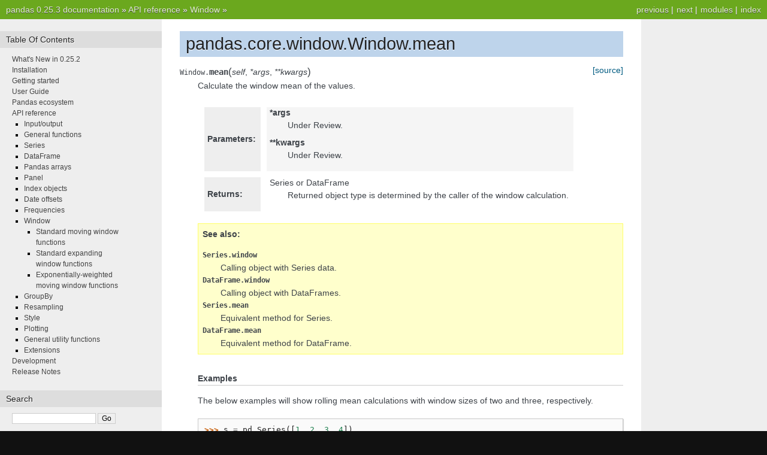

--- FILE ---
content_type: text/html
request_url: https://pandas.pydata.org/pandas-docs/version/0.25.3/reference/api/pandas.core.window.Window.mean.html
body_size: 2939
content:


<!DOCTYPE html PUBLIC "-//W3C//DTD XHTML 1.0 Transitional//EN"
  "http://www.w3.org/TR/xhtml1/DTD/xhtml1-transitional.dtd">

<html xmlns="http://www.w3.org/1999/xhtml">
  <head>
    <meta http-equiv="X-UA-Compatible" content="IE=Edge" />
    <meta http-equiv="Content-Type" content="text/html; charset=utf-8" />
    <title>pandas.core.window.Window.mean &#8212; pandas 0.25.3 documentation</title>
    <link rel="stylesheet" href="../../_static/nature.css" type="text/css" />
    <link rel="stylesheet" href="../../_static/pygments.css" type="text/css" />
    <script type="text/javascript" id="documentation_options" data-url_root="../../" src="../../_static/documentation_options.js"></script>
    <script type="text/javascript" src="../../_static/jquery.js"></script>
    <script type="text/javascript" src="../../_static/underscore.js"></script>
    <script type="text/javascript" src="../../_static/doctools.js"></script>
    <script type="text/javascript" src="../../_static/language_data.js"></script>
    <script crossorigin="anonymous" integrity="sha256-Ae2Vz/4ePdIu6ZyI/5ZGsYnb+m0JlOmKPjt6XZ9JJkA=" type="text/javascript" src="https://cdnjs.cloudflare.com/ajax/libs/require.js/2.3.4/require.min.js"></script>
    <script async="async" type="text/javascript" src="https://cdnjs.cloudflare.com/ajax/libs/mathjax/2.7.5/latest.js?config=TeX-AMS-MML_HTMLorMML"></script>
    <script type="text/x-mathjax-config">MathJax.Hub.Config({"tex2jax": {"inlineMath": [["$", "$"], ["\\(", "\\)"]], "processEscapes": true, "ignoreClass": "document", "processClass": "math|output_area"}})</script>
    <link rel="shortcut icon" href="../../_static/favicon.ico"/>
    <link rel="index" title="Index" href="../../genindex.html" />
    <link rel="search" title="Search" href="../../search.html" />
    <link rel="next" title="pandas.core.window.Window.sum" href="pandas.core.window.Window.sum.html" />
    <link rel="prev" title="pandas.core.window.Rolling.quantile" href="pandas.core.window.Rolling.quantile.html" /> 
  </head><body>
    <div class="related" role="navigation" aria-label="related navigation">
      <h3>Navigation</h3>
      <ul>
        <li class="right" style="margin-right: 10px">
          <a href="../../genindex.html" title="General Index"
             accesskey="I">index</a></li>
        <li class="right" >
          <a href="../../py-modindex.html" title="Python Module Index"
             >modules</a> |</li>
        <li class="right" >
          <a href="pandas.core.window.Window.sum.html" title="pandas.core.window.Window.sum"
             accesskey="N">next</a> |</li>
        <li class="right" >
          <a href="pandas.core.window.Rolling.quantile.html" title="pandas.core.window.Rolling.quantile"
             accesskey="P">previous</a> |</li>
        <li class="nav-item nav-item-0"><a href="../../index.html">pandas 0.25.3 documentation</a> &#187;</li>
          <li class="nav-item nav-item-1"><a href="../index.html" >API reference</a> &#187;</li>
          <li class="nav-item nav-item-2"><a href="../window.html" accesskey="U">Window</a> &#187;</li> 
      </ul>
    </div>
<div class="content-wrapper">
    <div class="content">
        <div class="document">
            <div class="sphinxsidebar">
                <h3>Table Of Contents</h3>
                <ul class="current">
<li class="toctree-l1"><a class="reference internal" href="../../whatsnew/v0.25.2.html">What's New in 0.25.2</a></li>
<li class="toctree-l1"><a class="reference internal" href="../../install.html">Installation</a></li>
<li class="toctree-l1"><a class="reference internal" href="../../getting_started/index.html">Getting started</a></li>
<li class="toctree-l1"><a class="reference internal" href="../../user_guide/index.html">User Guide</a></li>
<li class="toctree-l1"><a class="reference internal" href="../../ecosystem.html">Pandas ecosystem</a></li>
<li class="toctree-l1 current"><a class="reference internal" href="../index.html">API reference</a><ul class="current">
<li class="toctree-l2"><a class="reference internal" href="../io.html">Input/output</a></li>
<li class="toctree-l2"><a class="reference internal" href="../general_functions.html">General functions</a></li>
<li class="toctree-l2"><a class="reference internal" href="../series.html">Series</a></li>
<li class="toctree-l2"><a class="reference internal" href="../frame.html">DataFrame</a></li>
<li class="toctree-l2"><a class="reference internal" href="../arrays.html">Pandas arrays</a></li>
<li class="toctree-l2"><a class="reference internal" href="../panel.html">Panel</a></li>
<li class="toctree-l2"><a class="reference internal" href="../indexing.html">Index objects</a></li>
<li class="toctree-l2"><a class="reference internal" href="../offset_frequency.html">Date offsets</a></li>
<li class="toctree-l2"><a class="reference internal" href="../offset_frequency.html#frequencies">Frequencies</a></li>
<li class="toctree-l2 current"><a class="reference internal" href="../window.html">Window</a><ul class="current">
<li class="toctree-l3 current"><a class="reference internal" href="../window.html#standard-moving-window-functions">Standard moving window functions</a></li>
<li class="toctree-l3"><a class="reference internal" href="../window.html#standard-expanding-window-functions">Standard expanding window functions</a></li>
<li class="toctree-l3"><a class="reference internal" href="../window.html#exponentially-weighted-moving-window-functions">Exponentially-weighted moving window functions</a></li>
</ul>
</li>
<li class="toctree-l2"><a class="reference internal" href="../groupby.html">GroupBy</a></li>
<li class="toctree-l2"><a class="reference internal" href="../resampling.html">Resampling</a></li>
<li class="toctree-l2"><a class="reference internal" href="../style.html">Style</a></li>
<li class="toctree-l2"><a class="reference internal" href="../plotting.html">Plotting</a></li>
<li class="toctree-l2"><a class="reference internal" href="../general_utility_functions.html">General utility functions</a></li>
<li class="toctree-l2"><a class="reference internal" href="../extensions.html">Extensions</a></li>
</ul>
</li>
<li class="toctree-l1"><a class="reference internal" href="../../development/index.html">Development</a></li>
<li class="toctree-l1"><a class="reference internal" href="../../whatsnew/index.html">Release Notes</a></li>
</ul>

                <h3 style="margin-top: 1.5em;">Search</h3>

                <form class="search" action="../../search.html" method="get">
                    <input type="text" name="q" size="18"/>
                    <input type="submit" value="Go"/>
                    <input type="hidden" name="check_keywords" value="yes"/>
                    <input type="hidden" name="area" value="default"/>
                </form>
                <p class="searchtip" style="font-size: 90%">
                    Enter search terms or a module, class or function name.
                </p>

            </div>
             
            <div class="documentwrapper">
                <div class="bodywrapper">
                    <div class="body">
                        
  <div class="section" id="pandas-core-window-window-mean">
<h1>pandas.core.window.Window.mean<a class="headerlink" href="#pandas-core-window-window-mean" title="Permalink to this headline">¶</a></h1>
<dl class="method">
<dt id="pandas.core.window.Window.mean">
<code class="descclassname">Window.</code><code class="descname">mean</code><span class="sig-paren">(</span><em>self</em>, <em>*args</em>, <em>**kwargs</em><span class="sig-paren">)</span><a class="reference external" href="http://github.com/pandas-dev/pandas/blob/v0.25.3/pandas/core/window.py#L825-L829"><span class="viewcode-link">[source]</span></a><a class="headerlink" href="#pandas.core.window.Window.mean" title="Permalink to this definition">¶</a></dt>
<dd><p>Calculate the window mean of the values.</p>
<table class="docutils field-list" frame="void" rules="none">
<col class="field-name" />
<col class="field-body" />
<tbody valign="top">
<tr class="field-odd field"><th class="field-name">Parameters:</th><td class="field-body"><dl class="first docutils">
<dt><strong>*args</strong></dt>
<dd><p class="first last">Under Review.</p>
</dd>
<dt><strong>**kwargs</strong></dt>
<dd><p class="first last">Under Review.</p>
</dd>
</dl>
</td>
</tr>
<tr class="field-even field"><th class="field-name">Returns:</th><td class="field-body"><dl class="first last docutils">
<dt>Series or DataFrame</dt>
<dd><p class="first last">Returned object type is determined by the caller of the window
calculation.</p>
</dd>
</dl>
</td>
</tr>
</tbody>
</table>
<div class="admonition seealso">
<p class="first admonition-title">See also</p>
<dl class="last docutils">
<dt><code class="xref py py-obj docutils literal notranslate"><span class="pre">Series.window</span></code></dt>
<dd>Calling object with Series data.</dd>
<dt><code class="xref py py-obj docutils literal notranslate"><span class="pre">DataFrame.window</span></code></dt>
<dd>Calling object with DataFrames.</dd>
<dt><code class="xref py py-obj docutils literal notranslate"><span class="pre">Series.mean</span></code></dt>
<dd>Equivalent method for Series.</dd>
<dt><code class="xref py py-obj docutils literal notranslate"><span class="pre">DataFrame.mean</span></code></dt>
<dd>Equivalent method for DataFrame.</dd>
</dl>
</div>
<p class="rubric">Examples</p>
<p>The below examples will show rolling mean calculations with window sizes of
two and three, respectively.</p>
<div class="highlight-default notranslate"><div class="highlight"><pre><span></span><span class="gp">&gt;&gt;&gt; </span><span class="n">s</span> <span class="o">=</span> <span class="n">pd</span><span class="o">.</span><span class="n">Series</span><span class="p">([</span><span class="mi">1</span><span class="p">,</span> <span class="mi">2</span><span class="p">,</span> <span class="mi">3</span><span class="p">,</span> <span class="mi">4</span><span class="p">])</span>
<span class="gp">&gt;&gt;&gt; </span><span class="n">s</span><span class="o">.</span><span class="n">rolling</span><span class="p">(</span><span class="mi">2</span><span class="p">)</span><span class="o">.</span><span class="n">mean</span><span class="p">()</span>
<span class="go">0    NaN</span>
<span class="go">1    1.5</span>
<span class="go">2    2.5</span>
<span class="go">3    3.5</span>
<span class="go">dtype: float64</span>
</pre></div>
</div>
<div class="highlight-default notranslate"><div class="highlight"><pre><span></span><span class="gp">&gt;&gt;&gt; </span><span class="n">s</span><span class="o">.</span><span class="n">rolling</span><span class="p">(</span><span class="mi">3</span><span class="p">)</span><span class="o">.</span><span class="n">mean</span><span class="p">()</span>
<span class="go">0    NaN</span>
<span class="go">1    NaN</span>
<span class="go">2    2.0</span>
<span class="go">3    3.0</span>
<span class="go">dtype: float64</span>
</pre></div>
</div>
</dd></dl>

</div>


                    </div>
                </div>
            </div>

            
            <div class="clearer"></div>
        </div>
    </div>
</div>
    <div class="related" role="navigation" aria-label="related navigation">
      <h3>Navigation</h3>
      <ul>
        <li class="right" style="margin-right: 10px">
          <a href="../../genindex.html" title="General Index"
             >index</a></li>
        <li class="right" >
          <a href="../../py-modindex.html" title="Python Module Index"
             >modules</a> |</li>
        <li class="right" >
          <a href="pandas.core.window.Window.sum.html" title="pandas.core.window.Window.sum"
             >next</a> |</li>
        <li class="right" >
          <a href="pandas.core.window.Rolling.quantile.html" title="pandas.core.window.Rolling.quantile"
             >previous</a> |</li>
        <li class="nav-item nav-item-0"><a href="../../index.html">pandas 0.25.3 documentation</a> &#187;</li>
          <li class="nav-item nav-item-1"><a href="../index.html" >API reference</a> &#187;</li>
          <li class="nav-item nav-item-2"><a href="../window.html" >Window</a> &#187;</li> 
      </ul>
    </div>
<style type="text/css">
    .scrollToTop {
        text-align: center;
        font-weight: bold;
        position: fixed;
        bottom: 60px;
        right: 40px;
        display: none;
    }
</style>
<a href="#" class="scrollToTop">Scroll To Top</a>
<script type="text/javascript">
$(document).ready(function() {
    //Check to see if the window is top if not then display button
    $(window).scroll(function() {
        if ($(this).scrollTop() > 200) {
            $('.scrollToTop').fadeIn();
        } else {
            $('.scrollToTop').fadeOut();
        }
    });

    //Click event to scroll to top
    $('.scrollToTop').click(function() {
        $('html, body').animate({
            scrollTop: 0
        }, 500);
        return false;
    });
});
</script>
<script type="text/javascript">
  var _gaq = _gaq || [];
  _gaq.push(['_setAccount', 'UA-27880019-2']);
  _gaq.push(['_trackPageview']);

  (function() {
    var ga = document.createElement('script'); ga.type = 'text/javascript'; ga.async = true;
    ga.src = ('https:' == document.location.protocol ? 'https://ssl' : 'http://www') + '.google-analytics.com/ga.js';
    var s = document.getElementsByTagName('script')[0]; s.parentNode.insertBefore(ga, s);
  })();
</script>

  </body>
</html>

--- FILE ---
content_type: application/javascript
request_url: https://pandas.pydata.org/pandas-docs/version/0.25.3/_static/documentation_options.js
body_size: -151
content:
var DOCUMENTATION_OPTIONS = {
    URL_ROOT: document.getElementById("documentation_options").getAttribute('data-url_root'),
    VERSION: '0.25.3',
    LANGUAGE: 'None',
    COLLAPSE_INDEX: false,
    FILE_SUFFIX: '.html',
    HAS_SOURCE: true,
    SOURCELINK_SUFFIX: '.txt',
    NAVIGATION_WITH_KEYS: false,
};